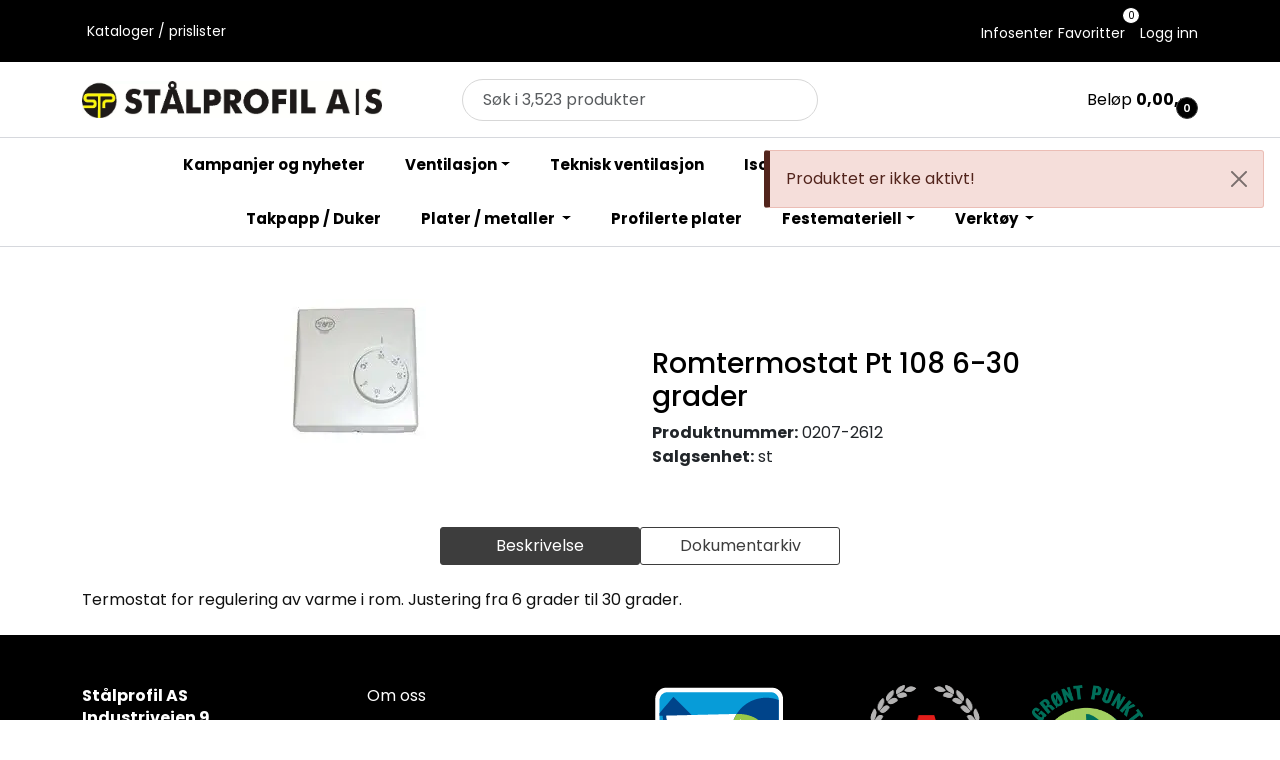

--- FILE ---
content_type: text/html; charset=UTF-8
request_url: https://www.staalprofil.no/romtermostat-pt-108-6-30gr
body_size: 15827
content:
<!DOCTYPE html>
<html lang="nb" data-bs-theme="light">
<head>
             
<!-- START /modules/meta -->
<title>Romtermostat Pt 108 6-30 grader Stålprofil AS</title>
<meta name="generator" content="Gurusoft Ecommerce">
<meta name="viewport" content="width=device-width, initial-scale=1.0">
<meta http-equiv="content-type" content="text/html; charset=UTF-8">
<meta http-equiv="X-UA-Compatible" content="IE=edge">

<meta name="description" content="">

<meta name="robots" content="index,follow">


<meta name="google" content="notranslate">

<meta property="og:site_name" content="Stålprofil AS">
<meta property="og:title" content="Romtermostat Pt 108 6-30 grader Stålprofil AS">
<meta property="og:type" content="product">
<meta property="og:description" content="">
<meta property="og:image" content="https://res.cloudinary.com/st-lprofil-as/image/upload/d_standard_placeholder.png,f_auto,q_auto/v1599130203/p_0207-2612_default_1">
<meta property="og:image:url" content="https://res.cloudinary.com/st-lprofil-as/image/upload/d_standard_placeholder.png,f_auto,q_auto/v1599130203/p_0207-2612_default_1">
<meta property="og:image:secure_url" content="https://res.cloudinary.com/st-lprofil-as/image/upload/d_standard_placeholder.png,f_auto,q_auto/v1599130203/p_0207-2612_default_1">

<!-- END /modules/meta -->

             
<!-- START /modules/includes-head -->

         
<!-- START /modules/components/favicon -->

<link rel="icon" type="image/png" href="https://res.cloudinary.com/st-lprofil-as/image/upload/c_limit,d_standard_placeholder.png,f_auto,h_64,q_auto,w_64/g_logo_favicon_1.png">
<link rel="apple-touch-icon" href="https://res.cloudinary.com/st-lprofil-as/image/upload/c_limit,d_standard_placeholder.png,f_auto,h_180,q_auto,w_180/g_logo_favicon_1.png">

<!-- END /modules/components/favicon -->



             
<!-- START /modules/components/includes-head-cookie-information -->

    <script id="CookieConsent" type="text/javascript" src="https://policy.app.cookieinformation.com/uc.js" data-culture="NB" data-gcm-version="2.0"></script>
    <script>window.addEventListener('CookieInformationConsentGiven',function(event){if(CookieInformation.getConsentGivenFor('cookie_cat_marketing')){window.dataLayer=window.dataLayer||[];dataLayer.push({"ecomm_prodid":"0207-2612","ecomm_pagetype":"product"});dataLayer.push({"ecommerce":null});dataLayer.push({"event":"view_item","ecommerce":{"items":[{"item_name":"Romtermostat Pt 108 6-30 grader","item_id":"0207-2612"}]}});dataLayer.push({"customerType":"anonymous"});(function(w,d,s,l,i){w[l]=w[l]||[];w[l].push({'gtm.start':new Date().getTime(),event:'gtm.js'});var f=d.getElementsByTagName(s)[0],j=d.createElement(s),dl=l!='dataLayer'?'&l='+l:'';j.async=true;j.src='//www.googletagmanager.com/gtm.js?id='+i+dl;f.parentNode.insertBefore(j,f);})(window,document,'script','dataLayer','GTM-WTCT2LX');}},false);</script>

<!-- END /modules/components/includes-head-cookie-information -->

<link href="/themes/stylesheet/fontawesome/css/A.fontawesome.min.css,qv=202503251155.pagespeed.cf.D8UCoWnw13.css" rel="stylesheet preload" as="style">
<link href="/themes/stylesheet/fontawesome/css/A.solid.min.css,qv=202503251155.pagespeed.cf.Cs5V7vkY69.css" rel="stylesheet preload" as="style">
<link href="/themes/stylesheet/fontawesome/css/A.light.min.css,qv=202503251155.pagespeed.cf.fTn3z4osB6.css" rel="stylesheet preload" as="style">
<link href="/themes/stylesheet/fontawesome/css/A.brands.min.css,qv=202503251155.pagespeed.cf.DwH4JASgjD.css" rel="stylesheet preload" as="style">
<link href="/themes/stylesheet/fontawesome/css/A.v5-font-face.min.css,qv=202503251155.pagespeed.cf.s8d3FpsWGt.css" rel="stylesheet preload" as="style">
<link href="/themes/stylesheet/owlCarousel,_owl.carousel.min.css,qv==202503251155+stylesheet.css+bootstrap-datetimepicker.min.css,qv==202503251155+fancybox,_jquery.fancybox.min.css.pagespeed.cc.pPAXhS8CeG.css" rel="stylesheet"/>


    

                        

    <style>.product-grid .products-block .row .listItem .product-block .product-meta .warp-info .product-content-action-container .product-list-content-container .price-flex .price .price-old:not(:empty) {text-decoration:none}.product-list .products-block .row .listItem .product-meta .warp-info .product-content-action-container .product-list-content-container .price-flex .price>div .price-old{text-decoration:none}#productInfoWrapper .product-detail-price .price-old:not(:empty) {text-decoration:none}#basket-wrapper .basket-table .cart-info .pav-shop-cart td.total .price-old:not(:empty), #basket-wrapper .basket-table .cart-info .pav-shop-cart td.price .price-old:not(:empty), #account-basket-wrapper .basket-table .cart-info .pav-shop-cart td.total .price-old:not(:empty), #account-basket-wrapper .basket-table .cart-info .pav-shop-cart td.price .price-old:not(:empty), #account-offer-wrapper .basket-table .cart-info .pav-shop-cart td.total .price-old:not(:empty), #account-offer-wrapper .basket-table .cart-info .pav-shop-cart td.price .price-old:not(:empty), #account-sales-seller-offer-wrapper .basket-table .cart-info .pav-shop-cart td.total .price-old:not(:empty), #account-sales-seller-offer-wrapper .basket-table .cart-info .pav-shop-cart td.price .price-old:not(:empty) {text-decoration:none}#checkout-wrapper #checkoutTableWrapper .cart-info table tbody tr td.total .price-old:not(:empty), #checkout-wrapper #checkoutTableWrapper .cart-info table tbody tr td.price .price-old:not(:empty), #checkout-klarna-wrapper #checkoutTableWrapper .cart-info table tbody tr td.total .price-old:not(:empty), #checkout-klarna-wrapper #checkoutTableWrapper .cart-info table tbody tr td.price .price-old:not(:empty) {text-decoration:none}.element-container{overflow:visible}.full-grid-parent .full-grid-element{overflow:unset}</style>


<!-- END /includes/stylesheet/product.vm -->
             
<!-- START /modules/includes-head-custom -->


<!-- END /modules/includes-head-custom -->

    </head>
<body><noscript><meta HTTP-EQUIV="refresh" content="0;url='https://www.staalprofil.no/romtermostat-pt-108-6-30gr?PageSpeed=noscript'" /><style><!--table,div,span,font,p{display:none} --></style><div style="display:block">Please click <a href="https://www.staalprofil.no/romtermostat-pt-108-6-30gr?PageSpeed=noscript">here</a> if you are not redirected within a few seconds.</div></noscript>
             
<!-- START /modules/components/skip-to-main-content -->

<a id="skip-main" class="btn btn-primary visually-hidden-focusable" href="#columns">Skip to main content</a>

<!-- END /modules/components/skip-to-main-content -->

                 <noscript><iframe src="https://www.googletagmanager.com/ns.html?id=GTM-WTCT2LX" height="0" width="0" style="display:none;visibility:hidden"></iframe></noscript>

    <main id="page">

        <!--[if lt IE 7]>
        <p class="chromeframe">You are using an <strong>outdated</strong> browser. Please <a href="http://browsehappy.com/">upgrade your browser</a> or <a href="http://www.google.com/chromeframe/?redirect=true">activate Google Chrome Frame</a> to improve your experience.</p>
        <![endif]-->

        
                 
<!-- START /modules/components/scroll-to-top -->

<div class="scrollToTop">
    <div id="back-text">
        <span>Til toppen</span>
    </div>

    <i class="fa-light fa-angle-up" aria-hidden="true"></i>
</div>

<!-- END /modules/components/scroll-to-top -->
                 
<!-- START /modules/components/top-menu-admin -->

<div data-ajax_target="top-admin-menu" data-entity-type="product" data-entity-id="10512" data-edit=""></div>

<!-- END /modules/components/top-menu-admin -->
                 
<!-- START /modules/components/announcement-bar -->


<!-- END /modules/components/announcement-bar -->
                 
<!-- START /modules/components/top-menu -->

<div class="d-none d-lg-block top-menu-row">
    <div class="container">
        <div class="row align-items-center">
            <div class="col-7 col-xl-6">
                <div class="top-menu-row__link-menu">
                             
<!-- START /modules/components/top-links -->

    <a href="/kataloger--prislister" target="_self">
                    <i class="fas fa-file-alt" aria-hidden="true"></i>
                Kataloger / prislister
    </a>

    
<!-- END /modules/components/top-links -->
                </div>
            </div>

            <div class="col-5 col-xl-6">
                <div class="top-menu-row__icon-menu">
                             
<!-- START /modules/components/locale-button-desktop -->


<!-- END /modules/components/locale-button-desktop -->
                             
<!-- START /modules/components/info-button-desktop -->

    <div class="info-button-desktop">
                <a href="infosenter">
            <i class="fa-light fa-circle-info" aria-hidden="true"></i>
            <span class="d-none d-xl-inline-block">Infosenter</span>
        </a>
    </div>

<!-- END /modules/components/info-button-desktop -->
                             
<!-- START /modules/components/favorite-button-desktop -->

    <div class="favorite-button-desktop">
        <span class="favorite-quantity" data-ajax_target="favorites-size">
                    </span>

        <a href="favorites" class="favorite-userbutton">
            <i class="fa-light fa-heart" aria-hidden="true"></i>
            <span class="d-none d-xl-inline-block">Favoritter</span>
        </a>
    </div>

<!-- END /modules/components/favorite-button-desktop -->
                             
<!-- START /modules/components/user-button-desktop -->

<div class="user-button-desktop">
			<a href="login">
			<i class="fa-light fa-lock" aria-hidden="true"></i>
			<span class="d-none d-xl-inline-block">Logg inn</span>
		</a>
	</div>

<!-- END /modules/components/user-button-desktop -->
                </div>
            </div>
        </div>
    </div>
</div>

<!-- END /modules/components/user-button-desktop -->

                 
<!-- START /modules/header -->

<style>.availability{display:none}</style>

<header id="header" class="sticky-top">
    <div id="sticky-desktop" class="d-none d-lg-block">
                 
<!-- START /modules/components/header-desktop -->

<div id="topbar">
    <div class="desktop d-none d-lg-block">
        <div class="container">
            <div class="row align-items-center">
                <div class="col-lg-4 col-xl-4">
                             
<!-- START /modules/components/header-desktop-logo -->

<div id="logo-theme">
    <a class="d-flex" href="/"><img src="https://res.cloudinary.com/st-lprofil-as/image/upload/d_standard_placeholder.png,f_auto,q_auto/g_logo_default_1" class="img-fluid" alt="Stålprofil AS" height="55" itemprop="logo"></a>
</div>

<!-- END /modules/components/header-desktop-logo -->
                </div>

                <div class="col-lg-5 col-xl-4">
                             
<!-- START /modules/components/header-desktop-search -->

<div class="search-bar" itemscope itemtype="http://schema.org/WebSite">
    <meta itemprop="url" content="https://www.staalprofil.no">
    <form action="search" method="get" accept-charset="UTF-8" itemprop="potentialAction" itemscope itemtype="http://schema.org/SearchAction">
        <meta itemprop="target" content="https://www.staalprofil.no/search?action=search&q={q}">
        <input type="hidden" name="action" value="search">

        <div class="input-group">
            <input type="text" name="q" placeholder="Søk i 3,523 produkter" class="suggest form-control" aria-label="Søk" required itemprop="query-input" autocomplete="off" data-action="incremental-search" data-content-target="incremental-search-desktop">
            <button class="btn button-search" type="submit" aria-label="Søk">
                <i class="fa-light fa-magnifying-glass" aria-hidden="true"></i>
                <i class="fa-light fa-spinner-third fa-spin" hidden aria-hidden="true"></i>
            </button>
        </div>
    </form>
    <div class="incremental-search-content desktop" data-content="incremental-search-desktop"></div>
</div>

<!-- END /modules/components/header-desktop-search -->
                </div>

                <div class="col-lg-3 col-xl-4">
                    <div class="basket-button-desktop">
                                 
<!-- START /modules/components/basket-button-desktop -->

<div class="large-cart">
    <div class="large-cart__price">
                            Beløp
            <span class="large-cart__price-amount" data-ajax_target="basket-amount"></span>
        
            </div>
    <div class="large-cart__icon">
        <div class="large-cart__amount" data-ajax_target="basket-size"></div>
        <a href="basket" title="Gå til handlevogn">
            <i class="fa-light fa-cart-shopping" aria-hidden="true"></i>
        </a>
    </div>
</div>

<!-- END /modules/components/basket-button-desktop -->
                    </div>
                </div>
            </div>
        </div>
    </div>
</div>

<nav id="desktop_menu" class="navbar navbar-expand-lg">
             
<!-- START /modules/components/category-menu-desktop -->

<div class="container justify-content-center">
    <div class="container">         <ul class="navbar-nav collapse navbar-collapse flex-wrap justify-content-center align-items-center">
                            <li class="nav-item  no-childeren " data-category_id="10068">
                    <a class="dropdown-toggle nav-link" href="aktuelle-kampanjer">Kampanjer og nyheter</a>

                                    </li>
                            <li class="nav-item  dropdown dropdown-xl-trigger deeper " data-category_id="10001">
                    <a class="dropdown-toggle nav-link" href="ventilasjon">Ventilasjon</a>

                                            <div class="dropdown-menu dropdown-xl-content">
                            <div class="container category-sub-menu">
                                                                
                                    <div class="category-sub-menu-content">
                                        <a href="boligventilasjon" title="Boligventilasjon ">Boligventilasjon </a>

                                                                            </div>
                                
                                    <div class="category-sub-menu-content">
                                        <a href="filter" title="Filter ">Filter </a>

                                                                            </div>
                                
                                    <div class="category-sub-menu-content">
                                        <a href="galvaniserte" title="Ventilasjon galv  ">Ventilasjon galv  </a>

                                                                            </div>
                                
                                    <div class="category-sub-menu-content">
                                        <a href="aisi-316-syrefast" title="Ventilasjon syrefast ">Ventilasjon syrefast </a>

                                                                            </div>
                                
                                    <div class="category-sub-menu-content">
                                        <a href="nilair--quadrodec" title="NilAir / Quadrodec ">NilAir / Quadrodec </a>

                                                                            </div>
                                                            </div>
                        </div>
                                    </li>
                            <li class="nav-item  no-childeren " data-category_id="10010">
                    <a class="dropdown-toggle nav-link" href="teknisk-ventilasjon">Teknisk ventilasjon </a>

                                    </li>
                            <li class="nav-item  no-childeren " data-category_id="10009">
                    <a class="dropdown-toggle nav-link" href="isolasjon">Isolasjon </a>

                                    </li>
                            <li class="nav-item  dropdown dropdown-xl-trigger deeper " data-category_id="10002">
                    <a class="dropdown-toggle nav-link" href="takrenner">Takrenner </a>

                                            <div class="dropdown-menu dropdown-xl-content">
                            <div class="container category-sub-menu">
                                                                
                                    <div class="category-sub-menu-content">
                                        <a href="stal-takrenne" title="Stål ">Stål </a>

                                                                                    <ul class="category-sub-sub-menu-content">
                                                                                                                                                    <li>
                                                        <a href="sort-pl-01">Sort RAL 9011</a>
                                                    </li>
                                                                                                    <li>
                                                        <a href="hvit-pl-80">Hvit RAL 9002</a>
                                                    </li>
                                                                                                    <li>
                                                        <a href="mork-solv-pl-15">Mørk sølv RAL 9007</a>
                                                    </li>
                                                                                                    <li>
                                                        <a href="blyantgra-pl-18">Blyantgrå RAL 7024</a>
                                                    </li>
                                                                                                    <li>
                                                        <a href="mork-gra-pl-20">Mørk grå RAL 7011</a>
                                                    </li>
                                                                                                    <li>
                                                        <a href="silver-pl-45">Silver RAL 9006</a>
                                                    </li>
                                                                                                    <li>
                                                        <a href="mork-rod-pl-22">Mørk rød RAL 3009</a>
                                                    </li>
                                                                                                    <li>
                                                        <a href="tegelrod-pl-42">Tegelrød RAL 8004</a>
                                                    </li>
                                                                                                    <li>
                                                        <a href="brun-pl-56">Brun RAL 8017</a>
                                                    </li>
                                                                                                    <li>
                                                        <a href="sort-matt-pl-8701">Sort Matt RAL 9011 MATT glans 10</a>
                                                    </li>
                                                                                                    <li>
                                                        <a href="grafittgra-7016">Grafittgrå 7016</a>
                                                    </li>
                                                                                                    <li>
                                                        <a href="rektangular-takrenne-stal">Rektangulær takrenne stål </a>
                                                    </li>
                                                                                            </ul>
                                                                            </div>
                                
                                    <div class="category-sub-menu-content">
                                        <a href="magestic-takrenne" title="Zink Magnesium ">Zink Magnesium </a>

                                                                            </div>
                                
                                    <div class="category-sub-menu-content">
                                        <a href="kobber-takrenne" title="Kobber ">Kobber </a>

                                                                            </div>
                                
                                    <div class="category-sub-menu-content">
                                        <a href="aluminiums-takrenne" title="Aluminium">Aluminium</a>

                                                                                    <ul class="category-sub-sub-menu-content">
                                                                                                                                                    <li>
                                                        <a href="ubehandlet">Ubehandlet</a>
                                                    </li>
                                                                                                    <li>
                                                        <a href="sort--ncs8601-r84b">Sort - NCS8601-R84B</a>
                                                    </li>
                                                                                                    <li>
                                                        <a href="hvit--ncs0903-g35y">Hvit - NCS0903-G35Y</a>
                                                    </li>
                                                                                                    <li>
                                                        <a href="lys-gra-ncs3502-b">Lys grå - NCS3502-B</a>
                                                    </li>
                                                                                                    <li>
                                                        <a href="mork-gra-ncs-8005-b20g">Mørk grå NCS 8005-B20G</a>
                                                    </li>
                                                                                                    <li>
                                                        <a href="brun-ncs-8010-y10r">Brun NCS 8010-Y10R</a>
                                                    </li>
                                                                                                    <li>
                                                        <a href="ncs-5239-y88r">RØD NCS 5239-Y88R</a>
                                                    </li>
                                                                                                    <li>
                                                        <a href="solv-metallic-ral-9006">SØLV METALLIC RAL 9006</a>
                                                    </li>
                                                                                            </ul>
                                                                            </div>
                                
                                    <div class="category-sub-menu-content">
                                        <a href="zink-takrenne" title="Zink ">Zink </a>

                                                                            </div>
                                                            </div>
                        </div>
                                    </li>
                            <li class="nav-item  dropdown dropdown-xl-trigger deeper " data-category_id="10003">
                    <a class="dropdown-toggle nav-link" href="taksikring">Taksikring </a>

                                            <div class="dropdown-menu dropdown-xl-content">
                            <div class="container category-sub-menu">
                                                                
                                    <div class="category-sub-menu-content">
                                        <a href="lobas-taksikring" title="Lobas taksikring ">Lobas taksikring </a>

                                                                            </div>
                                
                                    <div class="category-sub-menu-content">
                                        <a href="tb-taksikring" title="TB taksikring ">TB taksikring </a>

                                                                            </div>
                                
                                    <div class="category-sub-menu-content">
                                        <a href="rees-taksikring" title="Rees taksikring ">Rees taksikring </a>

                                                                            </div>
                                                            </div>
                        </div>
                                    </li>
                            <li class="nav-item  no-childeren " data-category_id="10063">
                    <a class="dropdown-toggle nav-link" href="takstein--takpapp">Takpapp / Duker</a>

                                    </li>
                            <li class="nav-item  dropdown dropdown-xl-trigger deeper " data-category_id="10005">
                    <a class="dropdown-toggle nav-link" href="stal-aluminium-og-metaller">Plater / metaller </a>

                                            <div class="dropdown-menu dropdown-xl-content">
                            <div class="container category-sub-menu">
                                                                
                                    <div class="category-sub-menu-content">
                                        <a href="tata-steel-hps-plater--coil" title="Tata Steel plater og coil">Tata Steel plater og coil</a>

                                                                            </div>
                                
                                    <div class="category-sub-menu-content">
                                        <a href="ssab-greencoat" title="SSAB Greencoat / Lær / HIARC ">SSAB Greencoat / Lær / HIARC </a>

                                                                            </div>
                                
                                    <div class="category-sub-menu-content">
                                        <a href="kobber--messing" title="Kobber / Messing ">Kobber / Messing </a>

                                                                            </div>
                                
                                    <div class="category-sub-menu-content">
                                        <a href="zink-plater-og-coil" title="Zink Plater og coil ">Zink Plater og coil </a>

                                                                            </div>
                                
                                    <div class="category-sub-menu-content">
                                        <a href="galv--rustfri--aluzink" title="Galv / Rustfri / Aluzink ">Galv / Rustfri / Aluzink </a>

                                                                            </div>
                                
                                    <div class="category-sub-menu-content">
                                        <a href="aluminium" title="Aluminium plater og coils">Aluminium plater og coils</a>

                                                                            </div>
                                
                                    <div class="category-sub-menu-content">
                                        <a href="bly--loddetinn" title="Bly / Loddetinn">Bly / Loddetinn</a>

                                                                            </div>
                                                            </div>
                        </div>
                                    </li>
                            <li class="nav-item  no-childeren " data-category_id="10006">
                    <a class="dropdown-toggle nav-link" href="profilerte-plater">Profilerte plater </a>

                                    </li>
                            <li class="nav-item  dropdown dropdown-xl-trigger deeper " data-category_id="10007">
                    <a class="dropdown-toggle nav-link" href="festemateriell">Festemateriell</a>

                                            <div class="dropdown-menu dropdown-xl-content">
                            <div class="container category-sub-menu">
                                                                
                                    <div class="category-sub-menu-content">
                                        <a href="skruer--naggler" title="Skruer / Naggler ">Skruer / Naggler </a>

                                                                            </div>
                                
                                    <div class="category-sub-menu-content">
                                        <a href="montasjeutstyr-ventilasjon" title="Montasjeutstyr ventilasjon ">Montasjeutstyr ventilasjon </a>

                                                                            </div>
                                
                                    <div class="category-sub-menu-content">
                                        <a href="takprodukter--festemateriell" title="Takprodukter / festemateriell ">Takprodukter / festemateriell </a>

                                                                            </div>
                                
                                    <div class="category-sub-menu-content">
                                        <a href="lim--fugemasse--tape" title="Lim / Fugemasse / Tape ">Lim / Fugemasse / Tape </a>

                                                                            </div>
                                                            </div>
                        </div>
                                    </li>
                            <li class="nav-item  dropdown dropdown-xl-trigger deeper " data-category_id="10008">
                    <a class="dropdown-toggle nav-link" href="verktoy">Verktøy </a>

                                            <div class="dropdown-menu dropdown-xl-content">
                            <div class="container category-sub-menu">
                                                                
                                    <div class="category-sub-menu-content">
                                        <a href="makita--batteriverktoy" title="Makita / Batteriverktøy ">Makita / Batteriverktøy </a>

                                                                            </div>
                                
                                    <div class="category-sub-menu-content">
                                        <a href="handverktoy" title="Håndverktøy ">Håndverktøy </a>

                                                                            </div>
                                
                                    <div class="category-sub-menu-content">
                                        <a href="loddeutstyr" title="Loddeutstyr ">Loddeutstyr </a>

                                                                            </div>
                                
                                    <div class="category-sub-menu-content">
                                        <a href="arbeidslys" title="Arbeidslys">Arbeidslys</a>

                                                                            </div>
                                                            </div>
                        </div>
                                    </li>
                    </ul>
    </div> </div>

<!-- END /modules/components/category-menu-desktop -->
</nav>

<!-- END /modules/components/category-menu-desktop -->
    </div>

    <div id="sticky-mobile" class="d-lg-none">
                 
<!-- START /modules/components/header-mobile -->

<div class="navbar-header">
    <div class="navbar-row mobile-nav-logo-container">
        <div class="m-float-left">
            <button type="button" class="btn nav-button" onclick="gca.toggleOffCanvasMenu('left')">
                <span class="sr-only">Toggle navigation</span>
                <i class="fa-light fa-bars fa-lg" aria-hidden="true"></i>
            </button>

                    </div>

                 
<!-- START /modules/components/header-mobile-logo -->

<div class="m-logo">
    <a class="d-flex" href="/"><img src="https://res.cloudinary.com/st-lprofil-as/image/upload/d_standard_placeholder.png,f_auto,q_auto/g_logo_default_1" class="img-fluid" alt="Stålprofil AS" height="50" itemprop="logo"></a>
</div>

<!-- END /modules/components/header-mobile-logo -->

        <div class="m-float-right">
            <div class="m-cart">
                         
<!-- START /modules/components/basket-button-mobile -->

<a href="basket" class="btn nav-button" title="Handlevogn">
    <span class="basket-quantity" data-ajax_target="basket-size">
            </span>
    <i class="fa-light fa-shopping-cart fa-lg nav-icon" aria-hidden="true"></i>
</a>

<!-- END /modules/components/basket-button-mobile -->
            </div>
            <div class="m-right-menu-toggle">
                         
<!-- START /modules/components/user-button-mobile -->

<button type="button" class="btn nav-button" onclick="gca.toggleOffCanvasMenu('right')">
    <span class="sr-only">Toggle navigation</span>
    <i class="fa-light fa-user-cog fa-lg" aria-hidden="true"></i>
</button>

<!-- END /modules/components/user-button-mobile -->
            </div>
        </div>
    </div>

    <div class="navbar-row mobile-search-container">
                 
<!-- START /modules/components/header-mobile-search -->

<div class="m-search">
    <form action="search" method="get" accept-charset="UTF-8">
        <input type="hidden" name="action" value="search">

        <div class="input-group">
            <input type="search" name="q" placeholder="Søk i 3,523 produkter" class="suggest form-control" aria-label="Søk" required autocomplete="off" data-action="incremental-search" data-content-target="incremental-search-mobile">
            <button class="btn nav-button button-search" type="submit" aria-label="Søk">
                <i class="fa-light fa-magnifying-glass" aria-hidden="true"></i>
                <i class="fa-light fa-spinner-third fa-spin" hidden aria-hidden="true"></i>
            </button>
        </div>
    </form>
    <div class="incremental-search-content mobile" data-content="incremental-search-mobile"></div>
</div>

<!-- END /modules/components/header-mobile-search -->
    </div>
</div>

<!-- END /modules/components/header-mobile-search -->

    </div>
</header>

<!-- END /modules/components/header-mobile-search -->

                 
<!-- START /modules/components/notification-header -->


<div id="sys-notification">
    <div id="notifications">
        
                    <div class="notification">
                <div class="alert alert-danger alert-dismissible">
                    Produktet er ikke aktivt!
                    <button type="button" class="btn-close" onclick="gca.removeNotification(0)" aria-label="Close"></button>
                </div>
            </div>
            </div>
</div>

<!-- END /modules/components/notification-header -->

        <section id="columns" class="default-columns">
            <!-- START product.vm -->



    
                     
<!-- START /modules/product -->



        
    
                
                
            <div id="content" class="product product-template-3 " itemscope itemtype="https://schema.org/Product">
                                    <div class="container">
                        <div class="row">
                            <div class="col-12">
                                <div data-ajax_trigger="breadcrumbs" class="breadcrumbs">
                                                                    </div>
                            </div>
                        </div>
                    </div>
                
                                    
                                                
                        <div class="container">
                            <div class="row " id="row_1">
                                                                                                                                            <div class="col-xl-6 ">
                                        <div class="product-element product-element-gallery   " data-product-element="gallery">
                                                         
<!-- START /modules/components/template-product-gallery -->

<div id="productGalleryWrapper" class="below" data-thumb-position="below">
             
<!-- START /modules/components/product-gallery-placeholder -->

<div id="main-carousel" class="owl-carousel below owl-loaded owl-drag" data-slider-id="1">
    <div class="owl-stage-outer">
        <div class="owl-stage">
            <div class="owl-item active w-100">
                <div class="item">
                    <a>
                        
    <picture class="d-flex mw-100">
        <source media="(max-width: 420px)" srcset="https://res.cloudinary.com/st-lprofil-as/image/upload/c_limit,d_standard_placeholder.png,f_auto,h_350,q_auto,w_350/v1599130203/p_0207-2612_default_1">
        <img src="https://res.cloudinary.com/st-lprofil-as/image/upload/c_limit,d_standard_placeholder.png,f_auto,h_650,q_auto,w_650/v1599130203/p_0207-2612_default_1" alt="Romtermostat Pt 108 6-30 grader" class="img-fluid img-thumbnail " itemprop="image" width="650" height="650" decoding="async">
    </picture>
                    </a>
                </div>
            </div>
        </div>
    </div>
</div>

<!-- END /modules/components/product-gallery-placeholder -->
</div>

<!-- END /modules/components/product-gallery-placeholder -->
                                        </div>
                                    </div>
                                                                                                                                            <div class="col-xl-6 ">
                                        <div class="product-element product-element-info   " data-product-element="info">
                                                         
<!-- START /modules/components/template-product-info -->

<div id="productInfo">
    <div id="productInfoWrapper" data-product-element="general">
                 
<!-- START /modules/components/product-info -->


<div class="row">
	<div class="col-lg-10 col-12">
                <h1 class="h3" itemprop="name">Romtermostat Pt 108 6-30 grader</h1>

                        <div class="description">
            <div class="product-sku">
                <span>Produktnummer:</span> <span itemprop="sku" class="custom-product-detail-sku">0207-2612</span><br>
            </div>

            
                    </div>
                
        
        
        
                    <div class="custom-salesunit-container">
                <span class="custom-salesunit-label">Salgsenhet:</span>
                <span class="custom-salesunit-value">st</span>
                <br>
            </div>
                    </div>

        
            <div itemprop="brand" itemscope itemtype="http://schema.org/Brand">
            <meta itemprop="name" content="SYSTEMAIR AS">
        </div>
    </div>


<div class="product-quantum-prices-content">
             



</div>

<!-- END /modules/components/product-quantum-prices -->
    </div>

    
    
    <div id="productIngressWrapper" data-product-element="ingress">
                 
<!-- START /modules/components/product-ingress -->

<p></p>

<!-- END /modules/components/product-ingress -->
    </div>
</div>

<!-- END /modules/components/product-ingress -->
                                        </div>
                                    </div>
                                                            </div>
                        </div>
                    
                                                
                        <div class="container">
                            <div class="row " id="row_2">
                                                                                                                                            <div class="col-xl-12 ">
                                        <div class="product-element product-element-tabs   " data-product-element="tabs">
                                                         
<!-- START /modules/components/template-product-tabs -->

<div id="productTabsWrapper">
             
<!-- START /modules/components/product-tabs -->

<ul class="nav nav-pills justify-content-center gap-xl-4 gap-2" id="product-tab-nav" role="tablist">
    <li class="nav-item">
        <a role="tab" class="btn btn-outline-primary active" href="#tab-description" data-bs-toggle="tab">Beskrivelse</a>
    </li>

    
    
    
    
                </ul>

<div class="tab-content" id="product-tab-content" data-role="tabpanel">
    
    
    
    
                        <div id="tab-description" class="tab-pane fade show active">
                <div itemprop="description">
                    <p>Termostat for regulering av varme i rom. Justering fra 6 grader til 30 grader.&nbsp;</p>

                </div>
            </div>
                


    
    
                    </div>

<!-- END /modules/components/product-tabs -->
</div>

<!-- END /modules/components/product-tabs -->
                                        </div>
                                    </div>
                                                            </div>
                        </div>
                    
                                                
                        <div class="container">
                            <div class="row " id="row_3">
                                                                                                                                            <div class="col-xl-12 ">
                                        <div class="product-element product-element-related-products   " data-product-element="related-products">
                                                         
<!-- START /modules/components/template-product-related-products -->






<div id="relatedProducts" class="no-margin-bottom">
    </div>

<!-- END /modules/components/template-product-related-products -->
                                        </div>
                                    </div>
                                                            </div>
                        </div>
                    
                                                
                        <div class="container">
                            <div class="row " id="row_4">
                                                                                                                                            <div class="col-xl-12 ">
                                        <div class="product-element product-element-recommended-products   " data-product-element="recommended-products">
                                                         
<!-- START /modules/components/template-product-recommended-products -->






<div id="recommendedProducts" class="no-margin-bottom">
    </div>

<!-- END /modules/components/template-product-recommended-products -->
                                        </div>
                                    </div>
                                                            </div>
                        </div>
                    
                                                
                        <div class="container">
                            <div class="row " id="row_5">
                                                                                                                                            <div class="col-xl-12 ">
                                        <div class="product-element product-element-alternative-products   " data-product-element="alternative-products">
                                                         
<!-- START /modules/components/template-product-alternative-products -->






<div id="alternativeProducts" class="no-margin-bottom">
    </div>

<!-- END /modules/components/template-product-alternative-products -->
                                        </div>
                                    </div>
                                                            </div>
                        </div>
                                                </div>
            
                                            

<!-- END /modules/components/template-product-alternative-products -->

    
            
            
    
<!-- STOP product.vm -->
        </section>
    </main>

             
<!-- START /modules/footer -->



<footer id="footer">
    <div class="footer-top">
        <div class="footer-center">
                            
                                    
                                                
                        <div class="container">
                            <div class="row " id="footer_row_1">
                                                                                                                                                                                <div class="col-xl-3 ">
                                        <div class="footer-element footer-element-wysiwyg   ">
                                                         
<!-- START /modules/components/template-static-wysiwyg -->



<div class="element-wysiwyg " style="
    --wysiwyg-text-color:rgb(255, 255, 255);
    --wysiwyg-background-color:;
                ">
    <p><span><span style="color:#ffffff !important;"><strong>St&aring;lprofil AS&nbsp;<br/>
Industriveien 9&nbsp;<br/>
3174 REVETAL</strong></span><br/>
E-post: post@staalprofil.no<br/>
Tlf: 330 65300</span></p>

<p>&nbsp;</p>

<p><span><span style="color:#ffffff !important;"><strong>St&aring;lprofil S&oslash;r AS<br/>
Mj&aring;vannsvegen 68&nbsp;<br/>
4628 KRISTIANSAND</strong></span><br/>
E-post:&nbsp;post@staalprofilsor.no<br/>
Tlf: 386 01616</span></p>

</div>

<!-- END /modules/components/template-static-wysiwyg -->
                                        </div>
                                    </div>
                                                                                                                                                                                <div class="col-xl-3 ">
                                        <div class="footer-element footer-element-wysiwyg   ">
                                                         
<!-- START /modules/components/template-static-wysiwyg -->



<div class="element-wysiwyg " style="
    --wysiwyg-text-color:rgb(255, 255, 255);
    --wysiwyg-background-color:;
                ">
    <p><a href="/om-oss"><span>Om oss</span></a></p>

<p><a href="/personvern"><span>Personvern</span></a></p>

<p><a href="/kataloger--prislister"><span>Kataloger / prislister</span></a></p>

<p><a href="/ansatte"><span>Ansatte</span></a><span style="color:#ffffff !important;">&nbsp;</span></p>

</div>

<!-- END /modules/components/template-static-wysiwyg -->
                                        </div>
                                    </div>
                                                                                                                                                                                <div class="col-xl-2 ">
                                        <div class="footer-element footer-element-wysiwyg   ">
                                                         
<!-- START /modules/components/template-static-wysiwyg -->



<div class="element-wysiwyg " style="
    --wysiwyg-text-color:rgb(255, 255, 255);
    --wysiwyg-background-color:;
                ">
    <p><a href="https://www.miljofyrtarn.no/" target="_blank"><img alt="" class="img-fluid img-thumbnail" src="https://res.cloudinary.com/st-lprofil-as/image/upload/d_standard_placeholder.png,f_auto,q_auto/v1596095119/logo" style="width: 134px; height: 115px;"/></a></p>

<p><a href="https://rapportering.miljofyrtarn.no/stats/160805" target="_blank"><span>Rapport</span></a></p>

</div>

<!-- END /modules/components/template-static-wysiwyg -->
                                        </div>
                                    </div>
                                                                                                                                                                                <div class="col-xl-2 ">
                                        <div class="footer-element footer-element-wysiwyg   ">
                                                         
<!-- START /modules/components/template-static-wysiwyg -->



<div class="element-wysiwyg " style="
    --wysiwyg-text-color:#000000;
    --wysiwyg-background-color:;
                ">
    <p><a href="https://fflive.bisnode.no/935436753_NO_4ce86032-5abc-4646-9799-b7eaf08700a9" target="_blank"><img alt="" class="img-fluid img-thumbnail" src="https://res.cloudinary.com/st-lprofil-as/image/upload/d_standard_placeholder.png,f_auto,q_auto/v1593074181/livelogo_935436753" style="width: 200px; height: 212px;"/></a></p>

<p>&nbsp;</p>

<p>&nbsp;</p>

<p>&nbsp;</p>

</div>

<!-- END /modules/components/template-static-wysiwyg -->
                                        </div>
                                    </div>
                                                                                                                                                                                <div class="col-xl-2 ">
                                        <div class="footer-element footer-element-wysiwyg   ">
                                                         
<!-- START /modules/components/template-static-wysiwyg -->



<div class="element-wysiwyg " style="
    --wysiwyg-text-color:#000000;
    --wysiwyg-background-color:;
                ">
    <p><img alt="" class="img-fluid img-thumbnail" src="https://res.cloudinary.com/st-lprofil-as/image/upload/d_standard_placeholder.png,f_auto,q_auto/v1593155704/642542450_green_dot_logo" style="width: 111px; height: 115px;"/></p>

</div>

<!-- END /modules/components/template-static-wysiwyg -->
                                        </div>
                                    </div>
                                                            </div>
                        </div>
                                                        </div>

        <div id="powered">
            <div class="container">
                <div class="row">
                    <div class="inner">
                        <div class="copyright">
                            <a href="https://www.gurusoft.no/" target="_blank" rel="nofollow">Gurusoft</a>
                        </div>
                    </div>
                </div>
            </div>
        </div>
    </div>
</footer>

<!-- END /modules/components/template-static-wysiwyg -->

             
<!-- START /modules/components/off-canvas-left-menu -->

<div class="off-canvas-menu left">
    <div class="menu-nav">
        <button type="button" class="btn btn-link category-link"><i class="fa-light fa-chevron-left" aria-hidden="true"></i> Tilbake</button>
        <button type="button" class="btn-close" onclick="gca.toggleOffCanvasMenu('left')" aria-label="Lukk"></button>
    </div>

    <div id="level-1" class="sub-category-level">
        <ul role="menu" class="root-categories menu-categories">
            
                <li role="menuitem">
                    <a class="category-link" href="aktuelle-kampanjer">
                        Kampanjer og nyheter
                                            </a>
                </li>
            
                <li role="menuitem">
                    <a class="category-link" href="#" onclick="gca.openSubCategoriesLevel(10001, 1)" rel="nofollow">
                        Ventilasjon
                        <i class="fa-light fa-chevron-right"></i>                    </a>
                </li>
            
                <li role="menuitem">
                    <a class="category-link" href="teknisk-ventilasjon">
                        Teknisk ventilasjon 
                                            </a>
                </li>
            
                <li role="menuitem">
                    <a class="category-link" href="isolasjon">
                        Isolasjon 
                                            </a>
                </li>
            
                <li role="menuitem">
                    <a class="category-link" href="#" onclick="gca.openSubCategoriesLevel(10002, 1)" rel="nofollow">
                        Takrenner 
                        <i class="fa-light fa-chevron-right"></i>                    </a>
                </li>
            
                <li role="menuitem">
                    <a class="category-link" href="#" onclick="gca.openSubCategoriesLevel(10003, 1)" rel="nofollow">
                        Taksikring 
                        <i class="fa-light fa-chevron-right"></i>                    </a>
                </li>
            
                <li role="menuitem">
                    <a class="category-link" href="takstein--takpapp">
                        Takpapp / Duker
                                            </a>
                </li>
            
                <li role="menuitem">
                    <a class="category-link" href="#" onclick="gca.openSubCategoriesLevel(10005, 1)" rel="nofollow">
                        Plater / metaller 
                        <i class="fa-light fa-chevron-right"></i>                    </a>
                </li>
            
                <li role="menuitem">
                    <a class="category-link" href="profilerte-plater">
                        Profilerte plater 
                                            </a>
                </li>
            
                <li role="menuitem">
                    <a class="category-link" href="#" onclick="gca.openSubCategoriesLevel(10007, 1)" rel="nofollow">
                        Festemateriell
                        <i class="fa-light fa-chevron-right"></i>                    </a>
                </li>
            
                <li role="menuitem">
                    <a class="category-link" href="#" onclick="gca.openSubCategoriesLevel(10008, 1)" rel="nofollow">
                        Verktøy 
                        <i class="fa-light fa-chevron-right"></i>                    </a>
                </li>
                    </ul>
    </div>
    <div id="level-2" class="sub-category-level" data-ajax_target="sub-category-level-2"></div>
    <div id="level-3" class="sub-category-level" data-ajax_target="sub-category-level-3"></div>
</div>

<!-- END /modules/components/off-canvas-left-menu -->
             
<!-- START /modules/components/off-canvas-right-menu -->



<div class="off-canvas-menu right ">
    <div class="menu-nav">
        <button type="button" class="btn-close" onclick="gca.toggleOffCanvasMenu('right')" aria-label="Lukk"></button>
    </div>

    <ul class="menu-categories" role="menu">
                 
<!-- START /modules/components/infocenter-links-mobile -->

            <li role="menuitem">
                        <a href="infosenter?mv=right" class="justify-content-between">
                <div>
                    <i class="fa-light fa-circle-info" aria-hidden="true"></i>
                    Infosenter
                </div>

                                    <i class="fa-light fa-chevron-right" aria-hidden="true"></i>
                            </a>
        </li>
    

<!-- END /modules/components/infocenter-links-mobile -->
    </ul>

            <div class="off-canvas-sections">
                     

<span class="h5">Lenker</span>
<ul class="menu-categories" role="menu">
            <li role="menuitem">
            <a href="/kataloger--prislister" target="_self">
                                    <i class="fas fa-file-alt" aria-hidden="true"></i>
                
                Kataloger / prislister
            </a>
        </li>
    </ul>

<!-- END /modules/components/top-links-mobile -->
        </div>
    
    
            <ul class="favorites menu-categories mt-4" role="menu" data-ajax_target="user-favorite-button">
                     
<!-- START /modules/components/favorite-button-mobile -->

<li role="menuitem">
    <a href="favorites"><i class="fa-light fa-heart" aria-hidden="true"></i> Favoritter (<span data-ajax_target="favorites-size"></span>)</a>
</li>

<!-- END /modules/components/favorite-button-mobile -->
        </ul>
    
    <div class="off-canvas-sections">
        <span class="h5">Min side</span>
        <ul class="menu-categories" role="menu" data-ajax_target="user-button-links">
                    </ul>
    </div>
</div>

<!-- END /modules/components/favorite-button-mobile -->

    <div class="off-canvas-overlay " onclick="gca.hideOffCanvasMenues()"></div>
             
<!-- START /modules/components/page-loader -->

<div id="page-loader" hidden>
    <i class="fa-light fa-spinner-third fa-spin"></i>
</div>

<!-- END /modules/components/page-loader -->

                 
<!-- START /modules/includes-footer -->

<script src="/themes/javascript/jquery/jquery-3.6.1.min.js,qv=202503251155.pagespeed.jm.9QZjzretGh.js"></script>
<script>//<![CDATA[
!function(factory){"use strict";"function"==typeof define&&define.amd?define(["jquery"],factory):"object"==typeof module&&module.exports?module.exports=factory(require("jquery")):jQuery&&!jQuery.fn.hoverIntent&&factory(jQuery)}(function($){"use strict";function track(ev){cX=ev.pageX,cY=ev.pageY}var cX,cY,_cfg={interval:100,sensitivity:6,timeout:0},INSTANCE_COUNT=0,compare=function(ev,$el,s,cfg){if(Math.sqrt((s.pX-cX)*(s.pX-cX)+(s.pY-cY)*(s.pY-cY))<cfg.sensitivity)return $el.off(s.event,track),delete s.timeoutId,s.isActive=!0,ev.pageX=cX,ev.pageY=cY,delete s.pX,delete s.pY,cfg.over.apply($el[0],[ev]);s.pX=cX,s.pY=cY,s.timeoutId=setTimeout(function(){compare(ev,$el,s,cfg)},cfg.interval)};$.fn.hoverIntent=function(handlerIn,handlerOut,selector){var instanceId=INSTANCE_COUNT++,cfg=$.extend({},_cfg);$.isPlainObject(handlerIn)?(cfg=$.extend(cfg,handlerIn),$.isFunction(cfg.out)||(cfg.out=cfg.over)):cfg=$.isFunction(handlerOut)?$.extend(cfg,{over:handlerIn,out:handlerOut,selector:selector}):$.extend(cfg,{over:handlerIn,out:handlerIn,selector:handlerOut});function handleHover(e){var ev=$.extend({},e),$el=$(this),hoverIntentData=$el.data("hoverIntent");hoverIntentData||$el.data("hoverIntent",hoverIntentData={});var state=hoverIntentData[instanceId];state||(hoverIntentData[instanceId]=state={id:instanceId}),state.timeoutId&&(state.timeoutId=clearTimeout(state.timeoutId));var mousemove=state.event="mousemove.hoverIntent.hoverIntent"+instanceId;if("mouseenter"===e.type){if(state.isActive)return;state.pX=ev.pageX,state.pY=ev.pageY,$el.off(mousemove,track).on(mousemove,track),state.timeoutId=setTimeout(function(){compare(ev,$el,state,cfg)},cfg.interval)}else{if(!state.isActive)return;$el.off(mousemove,track),state.timeoutId=setTimeout(function(){!function(ev,$el,s,out){var data=$el.data("hoverIntent");data&&delete data[s.id],out.apply($el[0],[ev])}(ev,$el,state,cfg.out)},cfg.timeout)}}return this.on({"mouseenter.hoverIntent":handleHover,"mouseleave.hoverIntent":handleHover},cfg.selector)}});
//]]></script>
<script src="/themes/javascript/bootstrap.bundle.min.js,qv=202503251155.pagespeed.ce.a69X8leWwz.js"></script>
<script src="/themes/javascript/jquery/jquery.validate.min.js,qv=202503251155.pagespeed.jm.yDB-19wSeS.js"></script>
<script src="/themes/javascript/gca.func.global.js,qv=202503251155.pagespeed.ce.T24Z8juit0.js"></script>
<script src="/themes/javascript/gca.func.search.js,qv=202503251155.pagespeed.ce.0KM9lAcNN1.js"></script>
<script>//<![CDATA[
const header={};let target=$('#header:not(.always-show)');let didScroll;let lastScrollTop=0;let delta=5;let navbarHeight=target.outerHeight();let scrollAnimationElements=document.getElementsByClassName('scroll-animation');let furthestScrolledPosition=0;let ticking=false;header.hasScrolled=function(){let st=$(window).scrollTop();if(Math.abs(lastScrollTop-st)<=delta)return;if(st>0)$(target).addClass('is-sticky');else $(target).removeClass('is-sticky');if(st>lastScrollTop&&st>navbarHeight){lastScrollTop=st;$(target).removeClass('nav-down').addClass('nav-up');new Search().hideIncrementalResults();}else{if(st+$(window).height()<$(document).height()){$(target).removeClass('nav-up').addClass('nav-down');}}lastScrollTop=st;}
setInterval(function(){if(didScroll){header.hasScrolled();didScroll=false;}},250);document.addEventListener('scroll',function(e){didScroll=true;});let announcementTexts=$('#announcement-bar > .announcement').hide();let announcmentsCount=0;if(announcementTexts.length>1){(function cycle(){announcementTexts.eq(announcmentsCount).fadeIn(500).delay(5000).fadeOut(500,cycle);announcmentsCount=++announcmentsCount%announcementTexts.length;})();}else if(announcementTexts.length===1){announcementTexts.show();}function scrollFade(){for(let index=0;index<scrollAnimationElements.length;index++){let element=scrollAnimationElements[index];let elementBox=element.getBoundingClientRect();let fadeInPoint=window.innerHeight;if(elementBox.top<=fadeInPoint)element.classList.add('scroll-animation-visible');}}document.addEventListener('DOMContentLoaded',function(){scrollFade();});document.addEventListener('scroll',function(e){if(furthestScrolledPosition<window.scrollY)furthestScrolledPosition=window.scrollY;if(!ticking){window.requestAnimationFrame(function(){scrollFade(furthestScrolledPosition);ticking=false;});ticking=true;}});
//]]></script>
<script src="/themes/javascript/gca.func.override.js,qv=202503251155.pagespeed.ce.Ewzja1uz58.js"></script>
<script>//<![CDATA[
const gca=new Gca();gca.loadAdminMenu();gca.loadUserButtonLinks();gca.loadBasketSize();gca.loadBasketAmount();gca.loadRecentProducts();gca.loadProductData();gca.loadFavoritesStuff();gca.loadMenu();gca.loadPostCodeInputs();gca.loadCookieButton();gca.scrollToTop();gca.setupAddToBasketEvents();gca.setupProductClickEvents();gca.pushProductListsToGoogle();gca.showLocationDesktop();gca.showLocationTopMenu();gca.checkNotifications();$(document).ready(function(){gca.executeCustomFunctions();});window.addEventListener('keydown',gca.handleFirstTab);new Search().setupIncrementalSearchEvent();
//]]></script>

                    <script src="/themes/javascript/owlCarousel/owl.carousel.min.js,qv=202503251155.pagespeed.jm.iD9BtIsBTL.js"></script>
<script src="/themes/javascript/owlCarousel/owl.carousel.thumbs.min.js,qv=202503251155.pagespeed.jm.kTYwP1vXC_.js"></script>
<script src="/themes/javascript/fancybox/jquery.fancybox.min.js,qv=202503251155.pagespeed.jm.fae-3qWw07.js"></script>
<script>
    class ProductBase {
        thumbnailsPosition = "";

        updateThumbnailsPosition() {
            const thumbPosition = $("#productGalleryWrapper").data("thumb-position");
            if (thumbPosition !== undefined && thumbPosition.length > 0) {
                this.thumbnailsPosition = thumbPosition;
            }
        }

        loadCarousel() {
            let carousel      = $("#main-carousel");
            let thumbCarousel = $("#thumbs-carousel");
            let duration      = 500;
            let itemQty       = carousel.find(".item").length;

            carousel.on({"initialized.owl.carousel": function() {$(".owl-thumb-item").fadeIn();}})
                    .owlCarousel({
                        loop: itemQty > 1,
                        thumbs: true,
                        thumbsPrerendered: true,
                        items: 1,
                        video: true,
                        center: true,
                        nav: true,
                        startPosition: 0,
                        lazyLoad: true,
                        navText: ["<i class=\"fa-light fa-3x fa-chevron-left\"></i>","<i class=\"fa-light fa-3x fa-chevron-right\"></i>"]
                    }).on('changed.owl.carousel', syncThumbsCarousel);

            thumbCarousel.on({"initialized.owl.carousel": function(e) {
                    let thumbnailCurrentItem =  $(e.target).find(".owl-thumb-item").eq(this._current);
                    thumbnailCurrentItem.addClass('synced');
                }
            }).owlCarousel({
                stagePadding: 12,
                nav: false,
                dots: false,
                touchDrag: this.thumbnailsPosition !== "left",
                mouseDrag: this.thumbnailsPosition !== "left",
                responsive: {
                    0 : {
                        items: 4
                    },
                    768 : {
                        items: 7
                    }
                }
            }).on({
                'click': function(e) {
                    e.preventDefault();
                    let itemIndex =  $(e.target).parents(".owl-item").index();
                    carousel.data('owl.carousel').to(itemIndex, duration, true);
                },
                'changed.owl.carousel': function(el) {
                    carousel.data('owl.carousel').to(el.item.index, duration, true);
                }
            });

            function syncThumbsCarousel(el) {
                $(this).find(".owl-video-wrapper iframe").remove();

                let thumbnailCurrentItem = thumbCarousel.find(".owl-thumb-item").removeClass("active synced").eq(el.page.index);
                thumbnailCurrentItem.addClass("active synced");

                thumbnailCurrentItem[0].scrollIntoView({
                    behavior: 'smooth',
                    block: 'nearest',
                    inline: 'center'
                });
            }

            carousel.find('.owl-dot').each(function(index) {
                $(this).attr('aria-label', "Slideshow " + index + 1);
            });

            carousel.find('.owl-next').each(function() {
                $(this).attr('aria-label', "Next slideshow");
            });

            carousel.find('.owl-prev').each(function() {
                $(this).attr('aria-label', "Prev slideshow");
            });

            $().fancybox({
                selector : '#main-carousel .owl-item:not(.cloned) a',
                toolbar: false,
                smallBtn: true,
                loop: true,
                image: {
                    preload: true
                },
                video: {
                    autoStart: false
                },
                youtube: {
                    autoplay: 0,
                },
                afterShow : function(instance, current) {
                    carousel.trigger("to.owl.carousel", [current.index]);
                }
            });
        }

        loadGallery(id) {
            const self = this;
            const pid  = id !== undefined ? id : 10512;

            this.updateThumbnailsPosition();
            jQuery.ajax({
                url: "/ajax?action=getProductGallery&id=" + pid  + "&thumbPosition=" + this.thumbnailsPosition,
                type: "get",
                error: function (xhr, ajaxOptions, thrownError){
                    // $("#productGalleryWrapper").remove();
                }
            }).done(function(data) {
                $("#productGalleryWrapper").html(data);
                self.loadCarousel();
            });
        }

        loadAttachments(id) {
            const pid = id !== undefined ? id : 10512;

            jQuery.ajax({
                url: "/ajax?action=getProductAttachments&id=" + pid,
                type: "get",
                statusCode: {
                    204: function() {
                        return;
                    }
                }
            }).done(function(data) {
                const htmlContent = jQuery.parseHTML(data);
                const tabToggle   = $(htmlContent).find(".tabToggle").html();
                const tabContent  = $(htmlContent).find(".tabContent").html();
                const attachments = $(htmlContent).find("#tab-attachments").html();
                if(attachments && attachments.trim().length > 0) {
                    if ($('#tab-attachments').length > 0) {
                        $("#tab-attachments").html(attachments);
                    }
                    else {
                        $("ul[role='tablist']").append(tabToggle);
                        $("div[data-role='tabpanel']").append(tabContent);
                    }

                    if ($('#template-product-attachments').length > 0) {
                        $("#template-product-attachments").html(attachments)
                    }
                }
            });
        }

        getElement(id, type, callback) {
            if (type === "variant-navigation" || type === "info") {
                callback(null);
                return;
            }

            jQuery.ajax({
                url: "/ajax?action=getProductElement&id=" + id + "&type=" + type,
                type: "get"
            }).done(function(data) {
                callback(data.trim());
            });
        }

        renderElement(id, type) {
            const self = this;

            self.getElement(id, type, function(content) {
                if (content === undefined || content === null) {
                    return;
                }

                const htmlContent = jQuery.parseHTML(content);
                $("[data-product-element='" + type + "']").html(htmlContent);

                switch(type) {
                    case "actions":
                        gca.loadAddToBasketButtons();
                        gca.loadAddToBasketQtyButtons();
                        gca.loadFavoritesStuff();
                        break;
                    case "price":
                        gca.loadPrices();
                        break;
                    case "general":
                        gca.loadPrices();
                        gca.loadStocks();
                        break;
                    case "gallery":
                        self.loadGallery(id);
                        break;
                    case "tabs":
                        self.loadAttachments(id);
                        break;
                    case "attachments":
                        self.loadAttachments(id);
                        break;
                    case "related-products":
                    case "alternative-products":
                    case "recommended-products":
                        gca.loadPrices();
                }
            });
        }

        renderElements(id) {
            const self     = this;
            const elements = document.querySelectorAll("[data-product-element]");
            for (const element of elements) {
                const type = element.getAttribute("data-product-element");
                self.renderElement(id, type);
            }
            gca.hidePageLoader();
        }

        loadVariant(pid) {
            const self = this;

            this.updateThumbnailsPosition();
            gca.removeNotification(0);
            gca.showPageLoader();
            const thumbPosition = this.thumbnailsPosition;

            self.getElement(pid, "meta-description", function(content) {
                if (content !== undefined && content !== null && content.length > 0) {
                    const descriptionEl = $("meta[name='description']");
                    if (descriptionEl === undefined || descriptionEl.length === 0) {
                        $("head").append("<meta name='description' content='" + content + "'>");
                    }
                    else {
                        descriptionEl.attr("content", content);
                    }
                }
            });
            self.getElement(pid, "meta-keywords", function(content) {
                if (content !== undefined && content !== null && content.length > 0) {
                    const keywordsEl = $("meta[name='keywords']");
                    if (keywordsEl === undefined || keywordsEl.length === 0) {
                        $("head").append("<meta name='keywords' content='" + content + "'>");
                    }
                    else {
                        keywordsEl.attr("content", content);
                    }
                }
            });

                            self.renderElements(pid);
                gca.executeCustomFunctions();
            
            for (let i in allVariants) {
                const variant = allVariants[i];
                if (variant.id === pid) {
                    if (variant.isActive !== undefined && !variant.isActive) {
                        gca.notify("warning", "product.error.not.active", -1);
                    }
                    break;
                }
            }

            // Update edit link if admin...
            let menu = $(".top-admin-menu");
            if (menu.length > 0) {
                let link = menu.find("[data-ajax_target='entity-edit']").find("a");
                if (link === undefined || link.length === 0) {
                    link = menu.find("[data-action='edit-product']");
                }
                if (link !== undefined && link.attr("href") !== undefined) {
                    link.attr("href", link.attr("href").replace(/\bid=[^&#]+/g, "id=" + pid));
                }
            }
        }

        clickVariantValue(selectorName, optionValue) {
            const selections = {};
            const clickedEl  = $('[data-selector="' + selectorName + '"][data-option="' + optionValue + '"]');

            if (clickedEl.hasClass('disabled')) {
                this.resetNavigation();
                clickedEl.click();
            }
            else {
                // Step 1: Update options with this click..
                for (let sel1 in allSelectors) {
                    if (allSelectors.hasOwnProperty(sel1)) {
                        let selector1 = allSelectors[sel1];
                        for (let opt1 in selector1.options) {
                            if (selector1.options.hasOwnProperty(opt1)) {
                                let option1 = selector1.options[opt1];

                                // Mark clicked options as selected..
                                if (selector1.name === selectorName && option1.value === optionValue) {
                                    option1.isSelected = true;
                                }
                                else if (selector1.name === selectorName && option1.value !== optionValue) {
                                    option1.isSelected = false;
                                }

                                // Mark all options as disabled except for the selected..
                                if (!option1.isSelected) {
                                    option1.isEnabled = false;
                                }
                            }
                        }
                    }
                }

                // Step 2: Get all selected options..
                for (let sel2 in allSelectors) {
                    if (allSelectors.hasOwnProperty(sel2)) {
                        let selector2 = allSelectors[sel2];
                        for (let opt2 in selector2.options) {
                            if (selector2.options.hasOwnProperty(opt2)) {
                                let option2 = selector2.options[opt2];
                                if (option2.isSelected) {
                                    selections[selector2.name] = option2.value;
                                }
                            }
                        }
                    }
                }

                // Step 3: Start finding possible matches..
                for (let sel3 in allSelectors) {
                    if (allSelectors.hasOwnProperty(sel3)) {
                        let selector3 = allSelectors[sel3];

                        // Try to find matches on this option (combined with other selections)..
                        for (let opt3 in selector3.options) {
                            if (selector3.options.hasOwnProperty(opt3)) {
                                let option3 = selector3.options[opt3];

                                variantLoop:
                                for (let v1 in allVariants) {
                                    if (allVariants.hasOwnProperty(v1)) {
                                        let variant1 = allVariants[v1];
                                        let attributes1 = variant1.attributes;

                                        // Check other selections..
                                        for (let s1 in selections) {
                                            if (selections.hasOwnProperty(s1)) {
                                                if (s1 !== selector3.name) {
                                                    if (attributes1[s1] !== selections[s1]) {
                                                        continue variantLoop;
                                                    }
                                                }
                                            }
                                        }

                                        // Check this option..
                                        if (attributes1[selector3.name] !== option3.value) {
                                            continue;
                                        }

                                        option3.isEnabled = true;
                                    }
                                }
                            }
                        }
                    }
                }

                // Step 4: Update DOM..
                this.updateHtml();

                // Step 5: Load product if complete..
                if (Object.keys(selections).length === allSelectors.length) {
                    let productId = 0;

                    variantLoop:
                    for (let v2 in allVariants) {
                        if (allVariants.hasOwnProperty(v2)) {
                            let variant = allVariants[v2];
                            let attributes = variant.attributes;
                            for (let s2 in selections) {
                                if (selections.hasOwnProperty(s2)) {
                                    if (attributes[s2] !== selections[s2]) {
                                        continue variantLoop;
                                    }
                                }
                            }
                            productId = variant.id;
                        }
                    }
                    this.loadVariant(productId);
                }
            }
        }

        updateHtml() {
            for (let sel in allSelectors) {
                if (allSelectors.hasOwnProperty(sel)) {
                    let selector = allSelectors[sel];
                    for (let opt in selector.options) {
                        if (selector.options.hasOwnProperty(opt)) {
                            let option  = selector.options[opt];
                            let element = $('[data-selector="' + selector.name + '"][data-option="' + option.value + '"]');

                            if (option.isEnabled && !option.isSelected) {
                                element.updateOption('enabled');
                            }
                            else if (option.isEnabled && option.isSelected) {
                                element.updateOption('selected');
                            }
                            else if (!option.isEnabled) {
                                element.updateOption('disabled');
                            }
                        }
                    }
                }
            }
        }

        resetNavigation() {
            for (let sel in allSelectors) {
                if (allSelectors.hasOwnProperty(sel)) {
                    let selector = allSelectors[sel];
                    for (let opt in selector.options) {
                        if (selector.options.hasOwnProperty(opt)) {
                            let option = selector.options[opt];
                            option.isSelected = false;
                            option.isEnabled  = true;
                        }
                    }
                }
            }
            this.updateHtml();

            // Reset buttons..
            $("button.btn-selector").each(function() {
                const selectorTitle = $(this).attr("title");
                $(this).find("span").text(selectorTitle);
            });
        }
    }
</script>


         <script src="https://ar-3d-viewer.cloudinary.com/main.js"></script>

<script>
    class Product extends ProductBase {

        loadGallery(id) {
            const self = this;
            const pid  = id !== undefined ? id : 10512;
            const thumbPosition = $("#productGalleryWrapper").data("thumb-position");

            jQuery.ajax({
                url: "/ajax?action=getProductGallery&id=" + pid  + "&thumbPosition=" + thumbPosition,
                type: "get",
                error: function (xhr, ajaxOptions, thrownError){
                    // $("#productGalleryWrapper").remove();
                }
            }).done(function(data) {
                $("#productGalleryWrapper").html(data);
                self.loadCarousel();
                get3DImageButton(10512);
            });
        }

        loadVariant(pid) {
            const self = this;

            gca.removeNotification(0);
            gca.showPageLoader();

                            self.renderElements(pid);
                gca.executeCustomFunctions();
            
            for (let i in allVariants) {
                const variant = allVariants[i];
                if (variant.id === pid) {
                    if (variant.isActive !== undefined && !variant.isActive) {
                        notify("warning", "product.error.not.active", -1);
                    }
                    break;
                }
            }

            /**** START - CUSTOM 3D IMAGE. ENK, 21.02.2023 ****/
            get3DImageButton(pid);
            initModalListener();
            /**** END - CUSTOM 3D IMAGE. ENK, 21.02.2023 ****/

                    // Update edit link if admin...
            let menu = $(".top-admin-menu");
            if (menu.length > 0) {
                let link = menu.find("[data-ajax_target='entity-edit']").find("a");
                if (link === undefined || link.length === 0) {
                    link = menu.find("[data-action='edit-product']");
                }
                if (link !== undefined && link.attr("href") !== undefined) {
                    link.attr("href", link.attr("href").replace(/\bid=[^&#]+/g, "id=" + pid));
                }
            }
        }
    }
</script>

<script>
            //  get3DImageButton(10512);
    initModalListener();

    async function get3DImageButton(id) {
        fetch(`/custom-ajax?action=get3DImageButton&id=` + id)
                .then(function(response) {
                    return response.text()
                }).then(function(html) {
            document.getElementById("stp-3d-image-wrapper").innerHTML = html;
            addEventListenerTo3DButton(id)
        });
    }

    function addEventListenerTo3DButton(id) {
        let element = document.getElementById("stp3DImageButton");
        if(element) document.getElementById("stp3DImageButton").addEventListener("click", function(){ get3DImageModalContent(id) });
    }

    async function get3DImageModalContent(id) {
        fetch(`/custom-ajax?action=get3DImageModal&id=` + id)
                .then(function(response) {
                    return response.text()
                }).then(function(html) {
            const htmlContent = new DOMParser().parseFromString(html, "text/html");

            $('#stp3DModal').modal('show');

            setTimeout(function(){
                let title = htmlContent.getElementById("modalHeaderTitle").innerHTML
                let content = htmlContent.getElementById("modalContent").innerHTML
                document.getElementById("stpModalHeaderText").innerHTML = title;
                document.getElementById("stp3DModalContent").innerHTML = content;

                const ar3DViewer = document.querySelector('ar-3d-viewer');

                ar3DViewer.addEventListener('loaded', (e) => {
                    document.getElementById("stp3DModalContentDiv").style.height = "auto";
                    document.getElementById("stp3DModalContent").style.height = "auto";
                });

                ar3DViewer.loadLanguages({
                    nb: {
                        arQr: {
                            viewInAr: 'Se i kunstig virkelighet',
                            viewInSpace: 'Se i ditt eget rom',
                            inAr: 'i utvidet virkelighet',
                            scanQrCode: 'Skann denne QR-koden:',
                            clickToCopy: 'Eller klikk for å kopiere denne nettadressen:',
                        },
                        loader: {
                            loadingModel: 'Laster inn 3D-modell...',
                        },
                    },
                });
                ar3DViewer.changeLanguage('nb');

                initModalListener();
            }, 1000);
        });

    }

    function initModalListener() {
        $('#stp3DModal').on('hidden.bs.modal', function (e) {
            document.getElementById("stp3DModalContentDiv").style.height = "80%";
            document.getElementById("stp3DModalContent").style.height = "80%";

            document.getElementById("stpModalHeaderText").innerHTML = "";
            document.getElementById("stp3DModalContent").innerHTML = "";
        })
    }
        </script>
<script>gca.getBreadcrumbs2("product",10512,);gca.selectorDropdown();const gcaProduct=new Product();gcaProduct.loadGallery();gcaProduct.loadAttachments();</script>    

    <script src="/themes/javascript/stp.js,qv=202503251155.pagespeed.jm.eRs_zeRUTK.js"></script>
    <script src="/themes/javascript/moment-with-locales.min.js,qv=202503251155.pagespeed.jm.cdNoQxbkrm.js"></script>
    <script src="/themes/javascript/bootstrap-datetimepicker.min.js,qv=202503251155.pagespeed.jm.4whHyhiv7l.js"></script>

         
<!-- START /modules/components/session-timeout-modal -->

<div class="modal fade" id="sessionTimeoutModal" tabindex="-1" role="dialog" aria-hidden="true">
    <div class="modal-dialog modal-dialog-centered" role="document">
        <div class="modal-content">
            <div class="modal-header">
                <h4 class="modal-title">Sesjonen din har utløpt!</h4>
            </div>
            <div class="modal-body">
                <p>Sesjonen din har nå utløpt. Vennligst klikk "OK" for å oppdatere siden og unngå tap av eventuelle ikke-lagrede data. Dersom du var logget inn, må du nå logge inn på nytt.</p>
            </div>
            <div class="modal-footer">
                <button type="button" class="btn btn-primary w-100" data-bs-dismiss="modal">OK</button>
            </div>
        </div>
    </div>
</div>

<script>
    let sessionTimer   = null;
    let sessionTimeout = 1800;
    const urlPath      = window.location.pathname.replace(/\W/g, '');

    startSessionTimer = function() {
        if (sessionTimeout === null) {
            return;
        }

        // Clear timer if already initialized..
        if (sessionTimer !== null) {
            window.clearTimeout(sessionTimer);
        }

        sessionTimer = window.setTimeout(function() {
            saveFormData();

            const modalEl = document.getElementById('sessionTimeoutModal')
            const modal   = new bootstrap.Modal(modalEl, {});

            modalEl.addEventListener('hidden.bs.modal', event => {
                location.reload();
            })
            modal.show();
        }, sessionTimeout * 1000);
    };

    saveFormData = function() {
        const formsCollection = document.getElementsByTagName("form");
        let forms = [];
        for (form of formsCollection) {
            let formObj = {
                id: form.getAttribute("id"),
                action: form.getAttribute("action"),
                inputs: {}
            };

            Array.from(form.elements).forEach((input) => {
                if ((input.type === "text" || input.type === "email") && input.value !== undefined && input.value !== "") {
                    formObj.inputs[input.name] = input.value;
                }
            });
            forms.push(formObj);
        }

        const json = JSON.stringify(forms);
        sessionStorage.setItem("formData-" + urlPath, json);
    }

    document.addEventListener("DOMContentLoaded", function() {
        const json = sessionStorage.getItem("formData-" + urlPath);
        if (json !== null && json.length > 2) {
            const forms = JSON.parse(json);

            for (form of forms) {
                let targetedForm = null;
                if (form.id !== null) {
                    targetedForm = document.getElementById(form.id);
                }
                else if (form.action !== null) {
                    targetedForm = document.querySelector("form[action='" + form.action + "']");
                }

                if (targetedForm !== null) {
                    for (const key in form.inputs) {
                        if (!form.inputs.hasOwnProperty(key)) {
                            continue;
                        }

                        const value = form.inputs[key];
                        const el = targetedForm.querySelector("input[name='" + key + "']");
                        if (el !== null) {
                            el.value = value;
                            delete form.inputs[key];
                        }
                    }
                }
            }

            setTimeout(function() {
                const json = JSON.stringify(forms);
                sessionStorage.setItem("formData-" + urlPath, json);
            }, 1000);
        }
    });

    startSessionTimer();
</script>

<!-- END /modules/components/session-timeout-modal -->


<!-- END /modules/components/session-timeout-modal -->
             
<!-- START /modules/includes-footer-custom -->


<!-- END /modules/includes-footer-custom -->
</body>
</html>

--- FILE ---
content_type: text/html;charset=UTF-8
request_url: https://www.staalprofil.no/ajax?action=getProductGallery&id=10512&thumbPosition=below
body_size: 730
content:
        

    
    
    
    
    
    
    
    
    
    
             
            
    
    
    
    
    
    
    
    
    
    
    
    
    
    
    
    
    
    
    
    
    
    
    
    
    
    
    
    
                     
<!-- START /ajax/getProductGallery -->



         
<!-- START /modules/components/product-labels -->


<!-- END /modules/components/product-labels -->


    
    
    <div id="main-carousel" class="owl-carousel below" data-slider-id="1">
        <div class="item">
            <a href="https://res.cloudinary.com/st-lprofil-as/image/upload/c_limit,d_standard_placeholder.png,f_auto,h_1600,q_auto,w_1600/v1599130203/p_0207-2612_default_1" data-fancybox="gallery">
                <picture>
                    <source media="(max-width: 420px)" srcset="https://res.cloudinary.com/st-lprofil-as/image/upload/c_limit,d_standard_placeholder.png,f_auto,h_350,q_auto,w_350/v1599130203/p_0207-2612_default_1">
                    <img src="https://res.cloudinary.com/st-lprofil-as/image/upload/c_limit,d_standard_placeholder.png,f_auto,h_650,q_auto,w_650/v1599130203/p_0207-2612_default_1" alt="Romtermostat Pt 108 6-30 grader" class="img-fluid img-thumbnail" itemprop="image" height="650" width="650">
                </picture>
            </a>

                    </div>

            </div>

                 <div id="stp-3d-image-wrapper"></div>
<div id="stp-3d-image-modal">
    <div class="modal fade" id="stp3DModal" tabindex="-1" role="dialog" aria-labelledby="stp3DModal">
        <div class="modal-dialog modal-dialog-centered modal-lg" role="document">
            <div class="modal-content" id="stp3DModalContentDiv">
                <div class="modal-header">
                    <span id="stpModalHeaderText"></span>
                    <button type="button" class="btn-close" data-bs-dismiss="modal" aria-label="Close"></button>
                </div>
                <div class="modal-content" id="stp3DModalContent"></div>
                <div class="modal-footer">
                    <button type="button" class="btn btn-primary" data-bs-dismiss="modal">Lukk</button>
                </div>
            </div>
        </div>
    </div>
</div>    
    
<!-- END /modules/components/stp-3d-modal -->
    
    
    
    
    
    
    
    
    
    
    
    
    
    
    
    
    
    
    
    
    
    

--- FILE ---
content_type: text/html;charset=UTF-8
request_url: https://www.staalprofil.no/ajax?action=getProductAttachments&id=10512
body_size: 832
content:
        

    
    
    
    
    
    
    
    
    
    
             
            
    
    
    
    
    
    
    
    
    
    
    
    
    
    
    
    
    
    
    
    
    
    
    
    
    
    
    
                     





<div class="body">
    <div class="tabToggle">
	    <li class="nav-item" role="presentation">
            <a role="tab" class="btn btn-outline-primary" href="#tab-attachments" data-bs-toggle="tab" aria-selected="false" tabindex="-1">Dokumentarkiv</a>
        </li>
    </div>

    <div class="tabContent">
        <div id="tab-attachments" class="tab-pane fade">
                        
                                
                                <span class="h5">Dokumentasjon</span>
                <div class="table-responsive mb-4">
                    <table class="table table-striped table-borderless">
                        <tbody>

                                                                                    
                            
                                                        <tr>
                                <td class="text-center icon-column"><i class="fa-light fa-file-pdf fa-2x" aria-hidden="true"></i></td>
                                <td>
                                    <strong>
                                                                                    Flexit Sentralavtrekk brosjyre.pdf
                                                                            </strong><br>
                                                                    </td>
                                <td class="download-column"><a href="https://res.cloudinary.com/st-lprofil-as/image/upload/v1604651875/p_0207-2612_documentation_3" class="btn btn-primary" target="_blank"><i class="fa-light fa-download" aria-hidden="true"></i> <span>Last ned</span></a></td>
                            </tr>
                                                        <tr>
                                <td class="text-center icon-column"><i class="fa-light fa-file-pdf fa-2x" aria-hidden="true"></i></td>
                                <td>
                                    <strong>
                                                                                    Flexit brukerveiledning avtrekksvifte.pdf
                                                                            </strong><br>
                                                                    </td>
                                <td class="download-column"><a href="https://res.cloudinary.com/st-lprofil-as/image/upload/v1604651834/p_0207-2612_documentation_2" class="btn btn-primary" target="_blank"><i class="fa-light fa-download" aria-hidden="true"></i> <span>Last ned</span></a></td>
                            </tr>
                                                        <tr>
                                <td class="text-center icon-column"><i class="fa-light fa-file-pdf fa-2x" aria-hidden="true"></i></td>
                                <td>
                                    <strong>
                                                                                    Systemair_PT-108_6-30gr_Romterm_mek.pdf
                                                                            </strong><br>
                                                                    </td>
                                <td class="download-column"><a href="https://res.cloudinary.com/st-lprofil-as/image/upload/v1599130227/p_0207-2612_documentation_1" class="btn btn-primary" target="_blank"><i class="fa-light fa-download" aria-hidden="true"></i> <span>Last ned</span></a></td>
                            </tr>
                                                    </tbody>
                    </table>
                </div>
                            
                                
                            
                                
                                <span class="h5">Datablad</span>
                <div class="table-responsive mb-4">
                    <table class="table table-striped table-borderless">
                        <tbody>

                                                                                        <tr>
                                    <td class="text-center icon-column"><i class="fa-light fa-file-pdf fa-2x" aria-hidden="true"></i></td>
                                    <td>
                                        <strong>
                                            Datablad - Romtermostat Pt 108 6-30 grader
                                        </strong><br>
                                        Last ned datablad for produktnummer 0207-2612
                                    </td>
                                    <td class="download-column"><a href="/product-pdf/create?products=10512" type="button" class="btn btn-primary" alt="Last ned datablad" target="_blank"><i class="fa-light fa-download"></i> <span>Last ned</span></a></td>
                                </tr>
                                                        
                            
                                                    </tbody>
                    </table>
                </div>
                                    </div>
    </div>
</div>

    
    
    
    
    
    
    
    
    
    
    
    
    
    
    
    
    
    
    
    
    
    
    

--- FILE ---
content_type: text/html;charset=UTF-8
request_url: https://www.staalprofil.no/custom-ajax?action=get3DImageButton&id=10512
body_size: 82
content:
        

    
    
    
                     <head/><htmlContent>
                </htmlContent>    